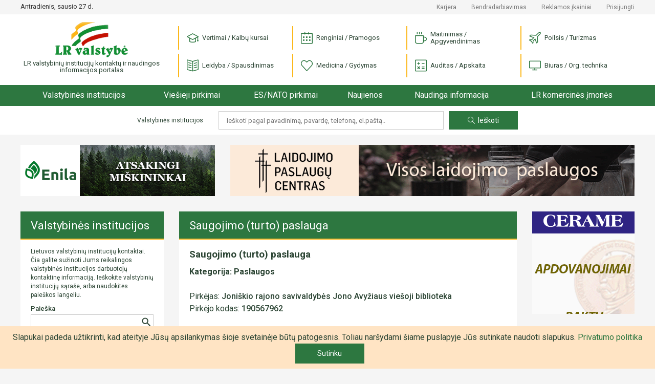

--- FILE ---
content_type: text/html; charset=UTF-8
request_url: https://lrvalstybe.lt/ivyke-viesieji-pirkimai/saugojimoturto-paslauga
body_size: 7178
content:
<!doctype html>
<html lang="lt">
<head>
    <script async src="https://www.googletagmanager.com/gtag/js?id=G-5WXM9N8HB0"></script>
    <script>
    window.dataLayer = window.dataLayer || [];
    function gtag(){dataLayer.push(arguments);}
    gtag('js', new Date());

    gtag('config', 'G-5WXM9N8HB0');
    </script>

    <meta charset="utf-8">
    <meta name="viewport" content="width=device-width, initial-scale=1">
    <!-- CSRF Token -->
    <meta name="csrf-token" content="dh3Rh1rctpxPFBlRL1DFiKWnL1qbNkRGXgDpWCO2">

    <title>
                    Įvykę viešieji pirkimai - Saugojimo
(turto) paslauga |
        
        LR Valstybė
    </title>

    <link href="https://lrvalstybe.lt/css/app.css?v=1.04" rel="stylesheet">
    <link href="https://cdn.jsdelivr.net/npm/select2@4.1.0-rc.0/dist/css/select2.min.css" rel="stylesheet" />

    <script async src="https://pagead2.googlesyndication.com/pagead/js/adsbygoogle.js?client=ca-pub-1577569336476865" crossorigin="anonymous"></script>
    <style>
        .grecaptcha-badge {
            visibility: hidden;
        }
    </style>
<script src="https://www.google.com/recaptcha/api.js?render=6Ldlp8IUAAAAALiTKTc4uR_bKZ-XeHORGkGs2bjR&onload=captchavelCallback" defer></script>
<script>
// Start Recaptcha Script
window.captchavelCallback = function () {
    let site_key = "6Ldlp8IUAAAAALiTKTc4uR_bKZ-XeHORGkGs2bjR";
    if (site_key === '') {
        console.error("You haven't set your Site Key for reCAPTCHA v3. Get it on https://g.co/recaptcha/admin.");
        return;
    }
    Array.from(document.getElementsByTagName('form'))
        .filter((form) => form.dataset.recaptcha === 'true')
        .forEach((form) => {
            let action = form.action.includes('://') ? (new URL(form.action)).pathname : form.action;
            grecaptcha.execute(site_key, {
                action: action
                    .substring(action.indexOf('?'), action.length)
                    .replace(/[^A-z\/_]/gi, '')
            }).then((token) => {
                if (token) {
                    let child = document.createElement('input');
                    child.setAttribute('type', 'hidden');
                    child.setAttribute('name', '_recaptcha');
                    child.setAttribute('value', token);
                    form.appendChild(child);
                }
            });
        });
};
// End Recaptcha Script
</script>
</head>
<body oncontextmenu="return false" oncopy="return false" oncut="return false" >
<div id="app">
    <div class="header">

    <div class="header-top d-none d-lg-block">
        <div class="container">
            <div class="row">
                <div class="col-12 col-md-3 col-xl-3">
                    <div class="header-top__date">Antradienis, sausio 27 d.</div>
                </div>
                <div class="col-12 col-md-9 col-xl-9">
                    <div class="header-top__links">

                        <a href="https://lrvalstybe.lt/apie/karjera">Karjera</a>
                        <a href="https://lrvalstybe.lt/apie/bendradarbiavimas">Bendradarbiavimas</a>
                        <a href="https://lrvalstybe.lt/apie/reklama">Reklamos įkainiai</a>





                                                <a href="https://lrvalstybe.lt/prisijungti">Prisijungti</a>
                                            </div>
                </div>
            </div>
        </div>
    </div>

    <div class="header-bottom">
        <div class="container">
            <div class="row">
                <div class="col-6 col-md-3">
                    <a href="/" class="header-logo">
                        <img src="https://lrvalstybe.lt/img/lrvalstybe.gif" alt="LR valstybinių institucijų kontaktų ir naudingos
                            informacijos portalas">
                        <div class="header-logo__text">LR valstybinių institucijų kontaktų ir naudingos
                            informacijos portalas
                        </div>
                    </a>
                </div>
                <div class="col-6 col-md-9 text-right text-lg-left">
                    <div class="header-categories__trigger"><i class="icon-menu"></i></div>
                    <div class="header-categories">
                        <div class="header-categories__close d-lg-none"></div>
                                                    <div class="header-categories__item">
                                <a href="https://lrvalstybe.lt/paslaugos/vertimai"> <i
                                            class="icon icon--vertimai"></i> Vertimai / Kalbų kursai</a>
                            </div>
                                                    <div class="header-categories__item">
                                <a href="https://lrvalstybe.lt/paslaugos/pramogos"> <i
                                            class="icon icon--pramogos"></i> Renginiai / Pramogos</a>
                            </div>
                                                    <div class="header-categories__item">
                                <a href="https://lrvalstybe.lt/paslaugos/apgyvendinimas"> <i
                                            class="icon icon--apgyvendinimas"></i> Maitinimas / Apgyvendinimas</a>
                            </div>
                                                    <div class="header-categories__item">
                                <a href="https://lrvalstybe.lt/paslaugos/turizmas"> <i
                                            class="icon icon--turizmas"></i> Poilsis / Turizmas</a>
                            </div>
                                                    <div class="header-categories__item">
                                <a href="https://lrvalstybe.lt/paslaugos/leidyba"> <i
                                            class="icon icon--leidyba"></i> Leidyba / Spausdinimas</a>
                            </div>
                                                    <div class="header-categories__item">
                                <a href="https://lrvalstybe.lt/paslaugos/medicina"> <i
                                            class="icon icon--medicina"></i> Medicina / Gydymas</a>
                            </div>
                                                    <div class="header-categories__item">
                                <a href="https://lrvalstybe.lt/paslaugos/apskaita"> <i
                                            class="icon icon--apskaita"></i> Auditas / Apskaita</a>
                            </div>
                                                    <div class="header-categories__item">
                                <a href="https://lrvalstybe.lt/paslaugos/biuras"> <i
                                            class="icon icon--biuras"></i> Biuras / Org. technika</a>
                            </div>
                                                <div class="header-top__links d-lg-none">
                            <div><a href=https://lrvalstybe.lt/apie/kontaktai>Kontaktai</a></div>
                            <div><a href="https://lrvalstybe.lt/apie/karjera">Karjera</a></div>
                            <div><a href=https://lrvalstybe.lt/apie/bendradarbiavimas>Bendradarbiavimas</a></div>
                            <div><a href=https://lrvalstybe.lt/apie/reklama>Reklamos įkainiai</a></div>
                            
                            
                            
                            
                                                        <div><a href="https://lrvalstybe.lt/prisijungti">Prisijungti</a></div>
                                                    </div>
                    </div>
                </div>
            </div>
        </div>
    </div>

    <div class="header-menu__trigger d-lg-none">
        <div class="container">
            <a href="/">Pradžia</a>
            <span></span>
        </div>
    </div>
    <div class="header-menu">
        <div class="container">
            <div class="header-menu__wrap">
                <div class="header-menu__item header-menu__item--home">
                    <a href="/">Pradžia</a>
                </div>
                <div class="header-menu__item">
                    <a href="https://lrvalstybe.lt/valstybines-institucijos" class="">Valstybinės institucijos</a>
                </div>
                <div class="header-menu__item header-menu__item--dropdown">
                    <a href="https://lrvalstybe.lt/viesieji-pirkimai">Viešieji pirkimai</a>
                    <div class="header-menu__submenu">
                        <div class="header-menu__submenu-item">
                            <a href="https://lrvalstybe.lt/ivyke-viesieji-pirkimai">Įvykę viešieji pirkimai</a>
                        </div>
                    </div>
                </div>
                <div class="header-menu__item">
                    <a href="https://lrvalstybe.lt/es-nato-pirkimai">ES/NATO pirkimai</a>
                </div>
                <div class="header-menu__item">
                    <a href="https://lrvalstybe.lt/naujienos">Naujienos</a>
                </div>
                <div class="header-menu__item header-menu__item--dropdown">
                    <a href="/" class="disabled">Naudinga informacija</a>
                    <div class="header-menu__submenu">
                        <div class="header-menu__submenu-item">
                            <a href="https://lrvalstybe.lt/bankrotai">Bankrotai</a>
                        </div>
                        <div class="header-menu__submenu-item">
                            <a href="https://lrvalstybe.lt/varzytines">Varžytinės</a>
                        </div>
                        <div class="header-menu__submenu-item">
                            <a href="https://lrvalstybe.lt/aukcionai">Aukcionai</a>
                        </div>
                        <div class="header-menu__submenu-item">
                            <a href="https://lrvalstybe.lt/darbas-valstybes-tarnyboje">Darbas valstybės tarnyboje</a>
                        </div>
                        <div class="header-menu__submenu-item">
                            <a href="https://lrvalstybe.lt/naujausi-teises-aktai">Naujausi teisės aktai</a>
                        </div>
                        <div class="header-menu__submenu-item">
                            <a href="https://lrvalstybe.lt/istatymai">Įstatymai</a>
                        </div>
                    </div>
                </div>
                <div class="header-menu__item">
                    <a href="https://lrvalstybe.lt/komercines-imones">LR komercinės įmonės</a>
                </div>
            </div>
        </div>
    </div>

    <div class="header-search d-none d-md-block d-lg-block">
        <div class="container">
            <form action="https://lrvalstybe.lt" method="GET" class="text-center">
    <div class="header-search__text">Valstybinės institucijos</div>
    <input type="text" class="header-search__input" value="" name="query" placeholder="Ieškoti pagal pavadinimą, pavardę, telefoną, el.paštą..">
    <button type="submit" class="button-action header-search__submit"><i class="icon-magnifier"></i>Ieškoti</button>
</form>
        </div>
    </div>
</div>

    <main class="wrapper ">
        
        
            <div class="container">
        <div class="row">
            <div class="col-12">
                <div class="bnr d-none d-xl-block">
    <div class="row">
        <div class="col-12 col-xl-4">
            <div class="bnr-item">
                <banner-slider :bnr-collection='[{"layer":5,"priority":0,"banner":"\/storage\/12119\/enila_380x100.gif","url":"https:\/\/www.enila.lt","alt":"Enila, UAB","show_time":13},{"layer":5,"priority":0,"banner":"\/storage\/5199\/hiperionas_380x100.gif","url":"http:\/\/www.hiperionas.lt","alt":"Hiperionas, UAB","show_time":10}]' unique-class-name="bnr-top-narrow-carousel"></banner-slider>
            </div>
        </div>
        <div class="col-12 col-xl-8">
            <div class="bnr-item">
                <banner-slider :bnr-collection='[{"layer":5,"priority":0,"banner":"\/storage\/14692\/lpc_790x100-vln.gif","url":"https:\/\/laidojimocentras.lt","alt":"Laidojimo paslaug\u0173 centras, UAB","show_time":14},{"layer":5,"priority":0,"banner":"\/storage\/12327\/deluxe_790x100-%282%29.gif","url":"https:\/\/deluxebaldai.lt","alt":"Deluxe baldai, UAB","show_time":14}]' unique-class-name="bnr-top-carousel"></banner-slider>
            </div>
        </div>
    </div>

</div>

            </div>
            <div class="col-12 col-md-4 col-lg-4 col-xl-3 column-sidebar">
                <div class="card sidebar">
    <div class="card-header"><a class="card-header__link" href="https://lrvalstybe.lt/valstybines-institucijos">Valstybinės institucijos</a></div>
    <div class="card-content">
                    <div class="sidebar-text">
                Lietuvos valstybinių institucijų kontaktai. Čia galite sužinoti Jums reikalingos valstybinės institucijos darbuotojų kontaktinę informaciją. Ieškokite valstybinių institucijų sąraše, arba naudokitės paieškos langeliu.
            </div>
        
        <div class="sidebar-search">
            <form action="https://lrvalstybe.lt">
            <label for="search">Paieška</label>
        <div class="sidebar-search__field">
            <input name="query" id="search" type="text" class="form-control" value="">
            <button type="submit"></button>
        </div>
    </form>
        </div>

        <div class="sidebar-list">
                            <div class="sidebar-item">
                    <a href="https://lrvalstybe.lt/valstybines-institucijos/lietuvos-respublikos-prezidento-kanceliarija">Lietuvos Respublikos Prezidento kanceliarija</a>
                </div>
                            <div class="sidebar-item">
                    <a href="https://lrvalstybe.lt/valstybines-institucijos/lietuvos-respublikos-seimas">Lietuvos Respublikos Seimas</a>
                </div>
                            <div class="sidebar-item">
                    <a href="https://lrvalstybe.lt/valstybines-institucijos/institucijos-atskaitingos-seimui">Institucijos, atskaitingos Seimui</a>
                </div>
                            <div class="sidebar-item">
                    <a href="https://lrvalstybe.lt/valstybines-institucijos/lietuvos-respublikos-vyriausybe-1">Lietuvos Respublikos Vyriausybė</a>
                </div>
                            <div class="sidebar-item">
                    <a href="https://lrvalstybe.lt/valstybines-institucijos/institucijos-prie-lr-vyriausybes">Institucijos prie LR Vyriausybės</a>
                </div>
                            <div class="sidebar-item">
                    <a href="https://lrvalstybe.lt/valstybines-institucijos/ministerijos-ir-departamentai">Ministerijos ir departamentai</a>
                </div>
                            <div class="sidebar-item">
                    <a href="https://lrvalstybe.lt/apskritys">Apskritys</a>
                </div>
                            <div class="sidebar-item">
                    <a href="https://lrvalstybe.lt/savivaldybes">Savivaldybės</a>
                </div>
                            <div class="sidebar-item">
                    <a href="https://lrvalstybe.lt/valstybines-institucijos/advokatai">Advokatai</a>
                </div>
                            <div class="sidebar-item">
                    <a href="https://lrvalstybe.lt/valstybines-institucijos/antstoliai">Antstoliai</a>
                </div>
                            <div class="sidebar-item">
                    <a href="https://lrvalstybe.lt/valstybines-institucijos/notarai">Notarai</a>
                </div>
                            <div class="sidebar-item">
                    <a href="https://lrvalstybe.lt/valstybines-institucijos/prokuratura">Prokuratūra</a>
                </div>
                            <div class="sidebar-item">
                    <a href="https://lrvalstybe.lt/valstybines-institucijos/teismai">Teismai</a>
                </div>
                            <div class="sidebar-item">
                    <a href="https://lrvalstybe.lt/valstybines-institucijos/lietuvos-ambasados-uzsienyje">Lietuvos ambasados užsienyje</a>
                </div>
                            <div class="sidebar-item">
                    <a href="https://lrvalstybe.lt/valstybines-institucijos/lr-konsulines-atstovybes-uzsienyje">LR konsulinės atstovybės užsienyje</a>
                </div>
                            <div class="sidebar-item">
                    <a href="https://lrvalstybe.lt/valstybines-institucijos/lr-atstovybes-tarptautinese-organizacijose">LR atstovybės tarptautinėse organizacijose</a>
                </div>
                            <div class="sidebar-item">
                    <a href="https://lrvalstybe.lt/valstybines-institucijos/lr-garbes-konsulai">LR garbės konsulai</a>
                </div>
                            <div class="sidebar-item">
                    <a href="https://lrvalstybe.lt/valstybines-institucijos/uzsienio-saliu-ambasados-lietuvoje">Užsienio šalių ambasados Lietuvoje</a>
                </div>
                            <div class="sidebar-item">
                    <a href="https://lrvalstybe.lt/valstybines-institucijos/uzsienio-saliu-konsulatai-lietuvoje-106">Užsienio šalių konsulatai Lietuvoje</a>
                </div>
                            <div class="sidebar-item">
                    <a href="https://lrvalstybe.lt/valstybines-institucijos/tarptautiniu-organizaciju-atstovybes-lietuvai">Tarptautinių organizacijų atstovybės Lietuvai</a>
                </div>
                            <div class="sidebar-item">
                    <a href="https://lrvalstybe.lt/valstybines-institucijos/lietuvos-politines-partijos">Lietuvos politinės partijos</a>
                </div>
                            <div class="sidebar-item">
                    <a href="https://lrvalstybe.lt/valstybines-institucijos/asociacijos">Asociacijos</a>
                </div>
                            <div class="sidebar-item">
                    <a href="https://lrvalstybe.lt/valstybines-institucijos/centrai">Centrai</a>
                </div>
                            <div class="sidebar-item">
                    <a href="https://lrvalstybe.lt/valstybines-institucijos/draugijos">Draugijos</a>
                </div>
                            <div class="sidebar-item">
                    <a href="https://lrvalstybe.lt/valstybines-institucijos/federacijos">Federacijos</a>
                </div>
                            <div class="sidebar-item">
                    <a href="https://lrvalstybe.lt/valstybines-institucijos/fondai">Fondai</a>
                </div>
                            <div class="sidebar-item">
                    <a href="https://lrvalstybe.lt/valstybines-institucijos/klubai">Klubai</a>
                </div>
                            <div class="sidebar-item">
                    <a href="https://lrvalstybe.lt/valstybines-institucijos/profesines-sajungos">Profesinės sąjungos</a>
                </div>
                            <div class="sidebar-item">
                    <a href="https://lrvalstybe.lt/valstybines-institucijos/sajungos">Sąjungos</a>
                </div>
                            <div class="sidebar-item">
                    <a href="https://lrvalstybe.lt/valstybines-institucijos/kitos-organizacijos">Kitos organizacijos</a>
                </div>
                    </div>

        <div class="sidebar-list__trigger text-center d-md-none">
            <div class="button-more">Žiūrėti daugiau</div>
        </div>
    </div>
</div>


                <div class="bnr--sidebar d-none d-xl-block">
                    <div class="bnr">
    <div class="row">
            </div>
</div>

                </div>
            </div>
            <div class="col-12 col-md-8 col-lg-8 col-xl-7 column-content">
                
    <div class="card">
        <h1 class="card-header">Saugojimo
(turto) paslauga</h1>

        <div class="card-content">
            <div class="card-content__editor">
                <h3>Saugojimo
(turto) paslauga</h3>
                <strong>Kategorija: Paslaugos</strong><br>

                <br>
                Pirkėjas: <b>Joniškio
rajono savivaldybės Jono Avyžiaus viešoji biblioteka</b><br>
                Pirkėjo kodas: <b>190567962</b><br>
                <br>
				Tiekėjas: <b>Uždaroji akcinė bendrovė
&quot;EKSKOMISARŲ BIURAS&quot;</b><br>
                Tiekėjo kodas: <b>122755433</b><br>
                <br>
                Pirkinio vertė: <b>&euro;653,40</b><br>
                Sudarymo data: <b>2022-04-27 00:00:00</b><br>
                Galioja iki: <b>2025-05-01 00:00:00</b><br>
                Sutarties tipas: <b>MVP</b><br>
                <br>
                BVPŽ kodas: <b>Saugojimo (turto) paslaugos</b> (66162000-3)<br>
				Paskelbimo data: <b>2022-04-27</b><br>
				Sutarties numeris: <b>5311217</b><br>
                <br>
				
            </div>

            <div class="table-responsive">
                <table class="card-table">
                    <thead>
                    <tr>
                        <th>Dokumento pavadinimas</th>
                        <th class="text-right">Dokumento nuoroda</th>
                    </tr>
                    </thead>

                    <tbody>
					                    <tr>
                        <td>SutartisEB.pdf</td>
                        <td class="text-right">
                            <a href="https://www.eviesiejipirkimai.lt/megintuvelis/download.php?dok_id=2005368857&amp;file_id=2005368860" id="SutartisEB.pdf" class="button-action copy-button">Atsisiųsti</a>
                        </td>
                    </tr>
					                    </tbody>
                </table>
                                    <p class="text-left">
                        <b>Jeigu nepavyko atsisiųsti dokumentų, naudokite kitas naršykles. Atsiprašome už nepatogumus.</b>
                    </p>
                            </div>
        </div>
    </div>
           </div>
            <div class="col-12 col-lg-2 d-none d-xl-block column-banners">
                <div class="bnr">
    <div class="row">
                    <div class="col-6 col-md-12">
                <div class="bnr-item">
                    <banner-slider :bnr-collection='[{"layer":2,"priority":0,"banner":"\/storage\/3858\/cera_200x200.gif","url":"https:\/\/cera.lt\/","alt":"Cerame, UAB","show_time":14}]' unique-class-name="bnr-sidebar-right-0-carousel"></banner-slider>
                </div>
            </div>
                    <div class="col-6 col-md-12">
                <div class="bnr-item">
                    <banner-slider :bnr-collection='[{"layer":2,"priority":0,"banner":"\/storage\/10402\/baltijosmarmuras_200x200.gif","url":"https:\/\/www.baltijosmarmuras.lt","alt":"Baltijos marmuras, UAB","show_time":12}]' unique-class-name="bnr-sidebar-right-1-carousel"></banner-slider>
                </div>
            </div>
                    <div class="col-6 col-md-12">
                <div class="bnr-item">
                    <banner-slider :bnr-collection='[{"layer":2,"priority":0,"banner":"\/storage\/12924\/okseta_200x200.gif","url":"http:\/\/www.okseta.lt","alt":"Okseta, UAB","show_time":20}]' unique-class-name="bnr-sidebar-right-2-carousel"></banner-slider>
                </div>
            </div>
                    <div class="col-6 col-md-12">
                <div class="bnr-item">
                    <banner-slider :bnr-collection='[{"layer":2,"priority":0,"banner":"\/storage\/14632\/dekra_200x200-2025.gif","url":"http:\/\/www.dekra-industrial.lt","alt":"DEKRA INDUSTRIAL, UAB","show_time":14}]' unique-class-name="bnr-sidebar-right-3-carousel"></banner-slider>
                </div>
            </div>
                    <div class="col-6 col-md-12">
                <div class="bnr-item">
                    <banner-slider :bnr-collection='[{"layer":2,"priority":0,"banner":"\/storage\/15015\/monokopa_200x200-2025.gif","url":"http:\/\/www.monokopa.lt","alt":"Monokopa, UAB","show_time":13}]' unique-class-name="bnr-sidebar-right-4-carousel"></banner-slider>
                </div>
            </div>
                    <div class="col-6 col-md-12">
                <div class="bnr-item">
                    <banner-slider :bnr-collection='[{"layer":2,"priority":0,"banner":"\/storage\/14542\/sareme_200x200-2025.gif","url":"http:\/\/www.sareme.com","alt":"SAREME, UAB","show_time":17}]' unique-class-name="bnr-sidebar-right-5-carousel"></banner-slider>
                </div>
            </div>
            </div>
</div>

            </div>
        </div>

        
        <div class="row">
            <div class="col-12 d-none d-xl-block"><div class="bnr">
    <div class="bnr-item">
        <banner-slider :bnr-collection='[]' unique-class-name="bnr-bottom-carousel"></banner-slider>
    </div>
</div>
</div>
        </div>
    </div>
    </main>
    <div class="scroll-top"></div>

    <div class="footer">
    <div class="container">
        <div class="row">
            <div class="col-12 col-md-6 col-lg-4 align-self-center">
                <div class="footer-links">
                    <a href="https://lrvalstybe.lt/apie/kontaktai">Kontaktai</a>
                    <a href="https://lrvalstybe.lt/apie/privatumas">Privatumo politika</a>
                    <a href="https://lrvalstybe.lt/apie/naudojimasis">Portalo naudojimo taisyklės</a>
                    <a href="https://lrvalstybe.lt/apie/atsakomybe">Atsakomybės ribojimas</a>
                </div>
            </div>
            <div class="col-12 col-md-6 col-lg-4 align-self-center">
                <div class="footer-copyright">© 2026 LR Valstybė. Visos teisės saugomos.</div>
            </div>
            <div class="col-12 col-lg-4 align-self-center">
                <div class="footer-solution">
                    Sprendimas:
                    <a href="#" target="_blank" title="Western Investment"></a>
                </div>
            </div>
        </div>
        <div class="text-center">
            <script>
            _hey_lt_w = screen.width;
            _hey_lt_h = screen.height;
            _hey_lt_c = navigator.appName.indexOf("Microsoft") >= 0 ? screen.colorDepth : screen.pixelDepth;
            document.write("<a target='_blank' href='http://www.hey.lt/details.php?id=lrvalstybelt'><img width=88 height=31 border=0 src='//www.hey.lt/count.php?id=lrvalstybelt&width=" + _hey_lt_w + "&height=" + _hey_lt_h + "&color=" + _hey_lt_c + "&referer=" + escape(document.referrer) + "' alt='Hey.lt - Nemokamas lankytojų skaitliukas'><\/a>");
            </script>
            <noscript>
                <a target="_blank" href="http://www.hey.lt/details.php?id=lrvalstybelt">
                    <img width=88 height=31 border=0 src="//www.hey.lt/count.php?id=lrvalstybelt"
                         alt="Hey.lt - Nemokamas lankytojų skaitliukas">
                </a>
            </noscript>
        </div>
    </div>
</div>
</div>

<!-- Scripts -->
<script type="text/javascript" src="/js/app.js?id=82781e5e54f149ca4cf7"></script>
<script src="https://cdn.jsdelivr.net/npm/select2@4.1.0-rc.0/dist/js/select2.min.js"></script>

<div class="js-cookie-consent cookie-consent">

    <span class="cookie-consent__message">
        Slapukai padeda užtikrinti, kad ateityje Jūsų apsilankymas šioje svetainėje būtų patogesnis. Toliau naršydami šiame puslapyje Jūs sutinkate naudoti slapukus.
    </span>

    <a href="https://lrvalstybe.lt/apie/privatumas">Privatumo politika</a>

    <button class="js-cookie-consent-agree cookie-consent__agree">
        Sutinku
    </button>

</div>

    <script>

        window.laravelCookieConsent = (function () {

            const COOKIE_VALUE = 1;
            const COOKIE_DOMAIN = 'lrvalstybe.lt';

            function consentWithCookies() {
                setCookie('laravel_cookie_consent', COOKIE_VALUE, 7300);
                hideCookieDialog();
            }

            function cookieExists(name) {
                return (document.cookie.split('; ').indexOf(name + '=' + COOKIE_VALUE) !== -1);
            }

            function hideCookieDialog() {
                const dialogs = document.getElementsByClassName('js-cookie-consent');

                for (let i = 0; i < dialogs.length; ++i) {
                    dialogs[i].style.display = 'none';
                }
            }

            function setCookie(name, value, expirationInDays) {
                const date = new Date();
                date.setTime(date.getTime() + (expirationInDays * 24 * 60 * 60 * 1000));
                document.cookie = name + '=' + value
                    + ';expires=' + date.toUTCString()
                    + ';domain=' + COOKIE_DOMAIN
                    + ';path=/';
            }

            if (cookieExists('laravel_cookie_consent')) {
                hideCookieDialog();
            }

            const buttons = document.getElementsByClassName('js-cookie-consent-agree');

            for (let i = 0; i < buttons.length; ++i) {
                buttons[i].addEventListener('click', consentWithCookies);
            }

            return {
                consentWithCookies: consentWithCookies,
                hideCookieDialog: hideCookieDialog
            };
        })();
    </script>

<div id="popover-container">
    <div class="popover-window">
        <div class="popover-dialog">
            <div class="popover-body">
                <div class="popover-body-message">Svetainė yra atnaujinama. Galimi smulkūs nesklandumai.</div>
                <div class="clearfix"></div>
            </div>

            <div class="popover-footer">
                <button id="btn-submit" class="btn btn-primary">SUPRATAU!</button>
                <div class="clearfix"></div>
            </div>
        </div>
    </div>
</div>
</body>
</html>


--- FILE ---
content_type: text/html; charset=utf-8
request_url: https://www.google.com/recaptcha/api2/anchor?ar=1&k=6Ldlp8IUAAAAALiTKTc4uR_bKZ-XeHORGkGs2bjR&co=aHR0cHM6Ly9scnZhbHN0eWJlLmx0OjQ0Mw..&hl=en&v=N67nZn4AqZkNcbeMu4prBgzg&size=invisible&anchor-ms=20000&execute-ms=30000&cb=fdc7d1isus45
body_size: 48797
content:
<!DOCTYPE HTML><html dir="ltr" lang="en"><head><meta http-equiv="Content-Type" content="text/html; charset=UTF-8">
<meta http-equiv="X-UA-Compatible" content="IE=edge">
<title>reCAPTCHA</title>
<style type="text/css">
/* cyrillic-ext */
@font-face {
  font-family: 'Roboto';
  font-style: normal;
  font-weight: 400;
  font-stretch: 100%;
  src: url(//fonts.gstatic.com/s/roboto/v48/KFO7CnqEu92Fr1ME7kSn66aGLdTylUAMa3GUBHMdazTgWw.woff2) format('woff2');
  unicode-range: U+0460-052F, U+1C80-1C8A, U+20B4, U+2DE0-2DFF, U+A640-A69F, U+FE2E-FE2F;
}
/* cyrillic */
@font-face {
  font-family: 'Roboto';
  font-style: normal;
  font-weight: 400;
  font-stretch: 100%;
  src: url(//fonts.gstatic.com/s/roboto/v48/KFO7CnqEu92Fr1ME7kSn66aGLdTylUAMa3iUBHMdazTgWw.woff2) format('woff2');
  unicode-range: U+0301, U+0400-045F, U+0490-0491, U+04B0-04B1, U+2116;
}
/* greek-ext */
@font-face {
  font-family: 'Roboto';
  font-style: normal;
  font-weight: 400;
  font-stretch: 100%;
  src: url(//fonts.gstatic.com/s/roboto/v48/KFO7CnqEu92Fr1ME7kSn66aGLdTylUAMa3CUBHMdazTgWw.woff2) format('woff2');
  unicode-range: U+1F00-1FFF;
}
/* greek */
@font-face {
  font-family: 'Roboto';
  font-style: normal;
  font-weight: 400;
  font-stretch: 100%;
  src: url(//fonts.gstatic.com/s/roboto/v48/KFO7CnqEu92Fr1ME7kSn66aGLdTylUAMa3-UBHMdazTgWw.woff2) format('woff2');
  unicode-range: U+0370-0377, U+037A-037F, U+0384-038A, U+038C, U+038E-03A1, U+03A3-03FF;
}
/* math */
@font-face {
  font-family: 'Roboto';
  font-style: normal;
  font-weight: 400;
  font-stretch: 100%;
  src: url(//fonts.gstatic.com/s/roboto/v48/KFO7CnqEu92Fr1ME7kSn66aGLdTylUAMawCUBHMdazTgWw.woff2) format('woff2');
  unicode-range: U+0302-0303, U+0305, U+0307-0308, U+0310, U+0312, U+0315, U+031A, U+0326-0327, U+032C, U+032F-0330, U+0332-0333, U+0338, U+033A, U+0346, U+034D, U+0391-03A1, U+03A3-03A9, U+03B1-03C9, U+03D1, U+03D5-03D6, U+03F0-03F1, U+03F4-03F5, U+2016-2017, U+2034-2038, U+203C, U+2040, U+2043, U+2047, U+2050, U+2057, U+205F, U+2070-2071, U+2074-208E, U+2090-209C, U+20D0-20DC, U+20E1, U+20E5-20EF, U+2100-2112, U+2114-2115, U+2117-2121, U+2123-214F, U+2190, U+2192, U+2194-21AE, U+21B0-21E5, U+21F1-21F2, U+21F4-2211, U+2213-2214, U+2216-22FF, U+2308-230B, U+2310, U+2319, U+231C-2321, U+2336-237A, U+237C, U+2395, U+239B-23B7, U+23D0, U+23DC-23E1, U+2474-2475, U+25AF, U+25B3, U+25B7, U+25BD, U+25C1, U+25CA, U+25CC, U+25FB, U+266D-266F, U+27C0-27FF, U+2900-2AFF, U+2B0E-2B11, U+2B30-2B4C, U+2BFE, U+3030, U+FF5B, U+FF5D, U+1D400-1D7FF, U+1EE00-1EEFF;
}
/* symbols */
@font-face {
  font-family: 'Roboto';
  font-style: normal;
  font-weight: 400;
  font-stretch: 100%;
  src: url(//fonts.gstatic.com/s/roboto/v48/KFO7CnqEu92Fr1ME7kSn66aGLdTylUAMaxKUBHMdazTgWw.woff2) format('woff2');
  unicode-range: U+0001-000C, U+000E-001F, U+007F-009F, U+20DD-20E0, U+20E2-20E4, U+2150-218F, U+2190, U+2192, U+2194-2199, U+21AF, U+21E6-21F0, U+21F3, U+2218-2219, U+2299, U+22C4-22C6, U+2300-243F, U+2440-244A, U+2460-24FF, U+25A0-27BF, U+2800-28FF, U+2921-2922, U+2981, U+29BF, U+29EB, U+2B00-2BFF, U+4DC0-4DFF, U+FFF9-FFFB, U+10140-1018E, U+10190-1019C, U+101A0, U+101D0-101FD, U+102E0-102FB, U+10E60-10E7E, U+1D2C0-1D2D3, U+1D2E0-1D37F, U+1F000-1F0FF, U+1F100-1F1AD, U+1F1E6-1F1FF, U+1F30D-1F30F, U+1F315, U+1F31C, U+1F31E, U+1F320-1F32C, U+1F336, U+1F378, U+1F37D, U+1F382, U+1F393-1F39F, U+1F3A7-1F3A8, U+1F3AC-1F3AF, U+1F3C2, U+1F3C4-1F3C6, U+1F3CA-1F3CE, U+1F3D4-1F3E0, U+1F3ED, U+1F3F1-1F3F3, U+1F3F5-1F3F7, U+1F408, U+1F415, U+1F41F, U+1F426, U+1F43F, U+1F441-1F442, U+1F444, U+1F446-1F449, U+1F44C-1F44E, U+1F453, U+1F46A, U+1F47D, U+1F4A3, U+1F4B0, U+1F4B3, U+1F4B9, U+1F4BB, U+1F4BF, U+1F4C8-1F4CB, U+1F4D6, U+1F4DA, U+1F4DF, U+1F4E3-1F4E6, U+1F4EA-1F4ED, U+1F4F7, U+1F4F9-1F4FB, U+1F4FD-1F4FE, U+1F503, U+1F507-1F50B, U+1F50D, U+1F512-1F513, U+1F53E-1F54A, U+1F54F-1F5FA, U+1F610, U+1F650-1F67F, U+1F687, U+1F68D, U+1F691, U+1F694, U+1F698, U+1F6AD, U+1F6B2, U+1F6B9-1F6BA, U+1F6BC, U+1F6C6-1F6CF, U+1F6D3-1F6D7, U+1F6E0-1F6EA, U+1F6F0-1F6F3, U+1F6F7-1F6FC, U+1F700-1F7FF, U+1F800-1F80B, U+1F810-1F847, U+1F850-1F859, U+1F860-1F887, U+1F890-1F8AD, U+1F8B0-1F8BB, U+1F8C0-1F8C1, U+1F900-1F90B, U+1F93B, U+1F946, U+1F984, U+1F996, U+1F9E9, U+1FA00-1FA6F, U+1FA70-1FA7C, U+1FA80-1FA89, U+1FA8F-1FAC6, U+1FACE-1FADC, U+1FADF-1FAE9, U+1FAF0-1FAF8, U+1FB00-1FBFF;
}
/* vietnamese */
@font-face {
  font-family: 'Roboto';
  font-style: normal;
  font-weight: 400;
  font-stretch: 100%;
  src: url(//fonts.gstatic.com/s/roboto/v48/KFO7CnqEu92Fr1ME7kSn66aGLdTylUAMa3OUBHMdazTgWw.woff2) format('woff2');
  unicode-range: U+0102-0103, U+0110-0111, U+0128-0129, U+0168-0169, U+01A0-01A1, U+01AF-01B0, U+0300-0301, U+0303-0304, U+0308-0309, U+0323, U+0329, U+1EA0-1EF9, U+20AB;
}
/* latin-ext */
@font-face {
  font-family: 'Roboto';
  font-style: normal;
  font-weight: 400;
  font-stretch: 100%;
  src: url(//fonts.gstatic.com/s/roboto/v48/KFO7CnqEu92Fr1ME7kSn66aGLdTylUAMa3KUBHMdazTgWw.woff2) format('woff2');
  unicode-range: U+0100-02BA, U+02BD-02C5, U+02C7-02CC, U+02CE-02D7, U+02DD-02FF, U+0304, U+0308, U+0329, U+1D00-1DBF, U+1E00-1E9F, U+1EF2-1EFF, U+2020, U+20A0-20AB, U+20AD-20C0, U+2113, U+2C60-2C7F, U+A720-A7FF;
}
/* latin */
@font-face {
  font-family: 'Roboto';
  font-style: normal;
  font-weight: 400;
  font-stretch: 100%;
  src: url(//fonts.gstatic.com/s/roboto/v48/KFO7CnqEu92Fr1ME7kSn66aGLdTylUAMa3yUBHMdazQ.woff2) format('woff2');
  unicode-range: U+0000-00FF, U+0131, U+0152-0153, U+02BB-02BC, U+02C6, U+02DA, U+02DC, U+0304, U+0308, U+0329, U+2000-206F, U+20AC, U+2122, U+2191, U+2193, U+2212, U+2215, U+FEFF, U+FFFD;
}
/* cyrillic-ext */
@font-face {
  font-family: 'Roboto';
  font-style: normal;
  font-weight: 500;
  font-stretch: 100%;
  src: url(//fonts.gstatic.com/s/roboto/v48/KFO7CnqEu92Fr1ME7kSn66aGLdTylUAMa3GUBHMdazTgWw.woff2) format('woff2');
  unicode-range: U+0460-052F, U+1C80-1C8A, U+20B4, U+2DE0-2DFF, U+A640-A69F, U+FE2E-FE2F;
}
/* cyrillic */
@font-face {
  font-family: 'Roboto';
  font-style: normal;
  font-weight: 500;
  font-stretch: 100%;
  src: url(//fonts.gstatic.com/s/roboto/v48/KFO7CnqEu92Fr1ME7kSn66aGLdTylUAMa3iUBHMdazTgWw.woff2) format('woff2');
  unicode-range: U+0301, U+0400-045F, U+0490-0491, U+04B0-04B1, U+2116;
}
/* greek-ext */
@font-face {
  font-family: 'Roboto';
  font-style: normal;
  font-weight: 500;
  font-stretch: 100%;
  src: url(//fonts.gstatic.com/s/roboto/v48/KFO7CnqEu92Fr1ME7kSn66aGLdTylUAMa3CUBHMdazTgWw.woff2) format('woff2');
  unicode-range: U+1F00-1FFF;
}
/* greek */
@font-face {
  font-family: 'Roboto';
  font-style: normal;
  font-weight: 500;
  font-stretch: 100%;
  src: url(//fonts.gstatic.com/s/roboto/v48/KFO7CnqEu92Fr1ME7kSn66aGLdTylUAMa3-UBHMdazTgWw.woff2) format('woff2');
  unicode-range: U+0370-0377, U+037A-037F, U+0384-038A, U+038C, U+038E-03A1, U+03A3-03FF;
}
/* math */
@font-face {
  font-family: 'Roboto';
  font-style: normal;
  font-weight: 500;
  font-stretch: 100%;
  src: url(//fonts.gstatic.com/s/roboto/v48/KFO7CnqEu92Fr1ME7kSn66aGLdTylUAMawCUBHMdazTgWw.woff2) format('woff2');
  unicode-range: U+0302-0303, U+0305, U+0307-0308, U+0310, U+0312, U+0315, U+031A, U+0326-0327, U+032C, U+032F-0330, U+0332-0333, U+0338, U+033A, U+0346, U+034D, U+0391-03A1, U+03A3-03A9, U+03B1-03C9, U+03D1, U+03D5-03D6, U+03F0-03F1, U+03F4-03F5, U+2016-2017, U+2034-2038, U+203C, U+2040, U+2043, U+2047, U+2050, U+2057, U+205F, U+2070-2071, U+2074-208E, U+2090-209C, U+20D0-20DC, U+20E1, U+20E5-20EF, U+2100-2112, U+2114-2115, U+2117-2121, U+2123-214F, U+2190, U+2192, U+2194-21AE, U+21B0-21E5, U+21F1-21F2, U+21F4-2211, U+2213-2214, U+2216-22FF, U+2308-230B, U+2310, U+2319, U+231C-2321, U+2336-237A, U+237C, U+2395, U+239B-23B7, U+23D0, U+23DC-23E1, U+2474-2475, U+25AF, U+25B3, U+25B7, U+25BD, U+25C1, U+25CA, U+25CC, U+25FB, U+266D-266F, U+27C0-27FF, U+2900-2AFF, U+2B0E-2B11, U+2B30-2B4C, U+2BFE, U+3030, U+FF5B, U+FF5D, U+1D400-1D7FF, U+1EE00-1EEFF;
}
/* symbols */
@font-face {
  font-family: 'Roboto';
  font-style: normal;
  font-weight: 500;
  font-stretch: 100%;
  src: url(//fonts.gstatic.com/s/roboto/v48/KFO7CnqEu92Fr1ME7kSn66aGLdTylUAMaxKUBHMdazTgWw.woff2) format('woff2');
  unicode-range: U+0001-000C, U+000E-001F, U+007F-009F, U+20DD-20E0, U+20E2-20E4, U+2150-218F, U+2190, U+2192, U+2194-2199, U+21AF, U+21E6-21F0, U+21F3, U+2218-2219, U+2299, U+22C4-22C6, U+2300-243F, U+2440-244A, U+2460-24FF, U+25A0-27BF, U+2800-28FF, U+2921-2922, U+2981, U+29BF, U+29EB, U+2B00-2BFF, U+4DC0-4DFF, U+FFF9-FFFB, U+10140-1018E, U+10190-1019C, U+101A0, U+101D0-101FD, U+102E0-102FB, U+10E60-10E7E, U+1D2C0-1D2D3, U+1D2E0-1D37F, U+1F000-1F0FF, U+1F100-1F1AD, U+1F1E6-1F1FF, U+1F30D-1F30F, U+1F315, U+1F31C, U+1F31E, U+1F320-1F32C, U+1F336, U+1F378, U+1F37D, U+1F382, U+1F393-1F39F, U+1F3A7-1F3A8, U+1F3AC-1F3AF, U+1F3C2, U+1F3C4-1F3C6, U+1F3CA-1F3CE, U+1F3D4-1F3E0, U+1F3ED, U+1F3F1-1F3F3, U+1F3F5-1F3F7, U+1F408, U+1F415, U+1F41F, U+1F426, U+1F43F, U+1F441-1F442, U+1F444, U+1F446-1F449, U+1F44C-1F44E, U+1F453, U+1F46A, U+1F47D, U+1F4A3, U+1F4B0, U+1F4B3, U+1F4B9, U+1F4BB, U+1F4BF, U+1F4C8-1F4CB, U+1F4D6, U+1F4DA, U+1F4DF, U+1F4E3-1F4E6, U+1F4EA-1F4ED, U+1F4F7, U+1F4F9-1F4FB, U+1F4FD-1F4FE, U+1F503, U+1F507-1F50B, U+1F50D, U+1F512-1F513, U+1F53E-1F54A, U+1F54F-1F5FA, U+1F610, U+1F650-1F67F, U+1F687, U+1F68D, U+1F691, U+1F694, U+1F698, U+1F6AD, U+1F6B2, U+1F6B9-1F6BA, U+1F6BC, U+1F6C6-1F6CF, U+1F6D3-1F6D7, U+1F6E0-1F6EA, U+1F6F0-1F6F3, U+1F6F7-1F6FC, U+1F700-1F7FF, U+1F800-1F80B, U+1F810-1F847, U+1F850-1F859, U+1F860-1F887, U+1F890-1F8AD, U+1F8B0-1F8BB, U+1F8C0-1F8C1, U+1F900-1F90B, U+1F93B, U+1F946, U+1F984, U+1F996, U+1F9E9, U+1FA00-1FA6F, U+1FA70-1FA7C, U+1FA80-1FA89, U+1FA8F-1FAC6, U+1FACE-1FADC, U+1FADF-1FAE9, U+1FAF0-1FAF8, U+1FB00-1FBFF;
}
/* vietnamese */
@font-face {
  font-family: 'Roboto';
  font-style: normal;
  font-weight: 500;
  font-stretch: 100%;
  src: url(//fonts.gstatic.com/s/roboto/v48/KFO7CnqEu92Fr1ME7kSn66aGLdTylUAMa3OUBHMdazTgWw.woff2) format('woff2');
  unicode-range: U+0102-0103, U+0110-0111, U+0128-0129, U+0168-0169, U+01A0-01A1, U+01AF-01B0, U+0300-0301, U+0303-0304, U+0308-0309, U+0323, U+0329, U+1EA0-1EF9, U+20AB;
}
/* latin-ext */
@font-face {
  font-family: 'Roboto';
  font-style: normal;
  font-weight: 500;
  font-stretch: 100%;
  src: url(//fonts.gstatic.com/s/roboto/v48/KFO7CnqEu92Fr1ME7kSn66aGLdTylUAMa3KUBHMdazTgWw.woff2) format('woff2');
  unicode-range: U+0100-02BA, U+02BD-02C5, U+02C7-02CC, U+02CE-02D7, U+02DD-02FF, U+0304, U+0308, U+0329, U+1D00-1DBF, U+1E00-1E9F, U+1EF2-1EFF, U+2020, U+20A0-20AB, U+20AD-20C0, U+2113, U+2C60-2C7F, U+A720-A7FF;
}
/* latin */
@font-face {
  font-family: 'Roboto';
  font-style: normal;
  font-weight: 500;
  font-stretch: 100%;
  src: url(//fonts.gstatic.com/s/roboto/v48/KFO7CnqEu92Fr1ME7kSn66aGLdTylUAMa3yUBHMdazQ.woff2) format('woff2');
  unicode-range: U+0000-00FF, U+0131, U+0152-0153, U+02BB-02BC, U+02C6, U+02DA, U+02DC, U+0304, U+0308, U+0329, U+2000-206F, U+20AC, U+2122, U+2191, U+2193, U+2212, U+2215, U+FEFF, U+FFFD;
}
/* cyrillic-ext */
@font-face {
  font-family: 'Roboto';
  font-style: normal;
  font-weight: 900;
  font-stretch: 100%;
  src: url(//fonts.gstatic.com/s/roboto/v48/KFO7CnqEu92Fr1ME7kSn66aGLdTylUAMa3GUBHMdazTgWw.woff2) format('woff2');
  unicode-range: U+0460-052F, U+1C80-1C8A, U+20B4, U+2DE0-2DFF, U+A640-A69F, U+FE2E-FE2F;
}
/* cyrillic */
@font-face {
  font-family: 'Roboto';
  font-style: normal;
  font-weight: 900;
  font-stretch: 100%;
  src: url(//fonts.gstatic.com/s/roboto/v48/KFO7CnqEu92Fr1ME7kSn66aGLdTylUAMa3iUBHMdazTgWw.woff2) format('woff2');
  unicode-range: U+0301, U+0400-045F, U+0490-0491, U+04B0-04B1, U+2116;
}
/* greek-ext */
@font-face {
  font-family: 'Roboto';
  font-style: normal;
  font-weight: 900;
  font-stretch: 100%;
  src: url(//fonts.gstatic.com/s/roboto/v48/KFO7CnqEu92Fr1ME7kSn66aGLdTylUAMa3CUBHMdazTgWw.woff2) format('woff2');
  unicode-range: U+1F00-1FFF;
}
/* greek */
@font-face {
  font-family: 'Roboto';
  font-style: normal;
  font-weight: 900;
  font-stretch: 100%;
  src: url(//fonts.gstatic.com/s/roboto/v48/KFO7CnqEu92Fr1ME7kSn66aGLdTylUAMa3-UBHMdazTgWw.woff2) format('woff2');
  unicode-range: U+0370-0377, U+037A-037F, U+0384-038A, U+038C, U+038E-03A1, U+03A3-03FF;
}
/* math */
@font-face {
  font-family: 'Roboto';
  font-style: normal;
  font-weight: 900;
  font-stretch: 100%;
  src: url(//fonts.gstatic.com/s/roboto/v48/KFO7CnqEu92Fr1ME7kSn66aGLdTylUAMawCUBHMdazTgWw.woff2) format('woff2');
  unicode-range: U+0302-0303, U+0305, U+0307-0308, U+0310, U+0312, U+0315, U+031A, U+0326-0327, U+032C, U+032F-0330, U+0332-0333, U+0338, U+033A, U+0346, U+034D, U+0391-03A1, U+03A3-03A9, U+03B1-03C9, U+03D1, U+03D5-03D6, U+03F0-03F1, U+03F4-03F5, U+2016-2017, U+2034-2038, U+203C, U+2040, U+2043, U+2047, U+2050, U+2057, U+205F, U+2070-2071, U+2074-208E, U+2090-209C, U+20D0-20DC, U+20E1, U+20E5-20EF, U+2100-2112, U+2114-2115, U+2117-2121, U+2123-214F, U+2190, U+2192, U+2194-21AE, U+21B0-21E5, U+21F1-21F2, U+21F4-2211, U+2213-2214, U+2216-22FF, U+2308-230B, U+2310, U+2319, U+231C-2321, U+2336-237A, U+237C, U+2395, U+239B-23B7, U+23D0, U+23DC-23E1, U+2474-2475, U+25AF, U+25B3, U+25B7, U+25BD, U+25C1, U+25CA, U+25CC, U+25FB, U+266D-266F, U+27C0-27FF, U+2900-2AFF, U+2B0E-2B11, U+2B30-2B4C, U+2BFE, U+3030, U+FF5B, U+FF5D, U+1D400-1D7FF, U+1EE00-1EEFF;
}
/* symbols */
@font-face {
  font-family: 'Roboto';
  font-style: normal;
  font-weight: 900;
  font-stretch: 100%;
  src: url(//fonts.gstatic.com/s/roboto/v48/KFO7CnqEu92Fr1ME7kSn66aGLdTylUAMaxKUBHMdazTgWw.woff2) format('woff2');
  unicode-range: U+0001-000C, U+000E-001F, U+007F-009F, U+20DD-20E0, U+20E2-20E4, U+2150-218F, U+2190, U+2192, U+2194-2199, U+21AF, U+21E6-21F0, U+21F3, U+2218-2219, U+2299, U+22C4-22C6, U+2300-243F, U+2440-244A, U+2460-24FF, U+25A0-27BF, U+2800-28FF, U+2921-2922, U+2981, U+29BF, U+29EB, U+2B00-2BFF, U+4DC0-4DFF, U+FFF9-FFFB, U+10140-1018E, U+10190-1019C, U+101A0, U+101D0-101FD, U+102E0-102FB, U+10E60-10E7E, U+1D2C0-1D2D3, U+1D2E0-1D37F, U+1F000-1F0FF, U+1F100-1F1AD, U+1F1E6-1F1FF, U+1F30D-1F30F, U+1F315, U+1F31C, U+1F31E, U+1F320-1F32C, U+1F336, U+1F378, U+1F37D, U+1F382, U+1F393-1F39F, U+1F3A7-1F3A8, U+1F3AC-1F3AF, U+1F3C2, U+1F3C4-1F3C6, U+1F3CA-1F3CE, U+1F3D4-1F3E0, U+1F3ED, U+1F3F1-1F3F3, U+1F3F5-1F3F7, U+1F408, U+1F415, U+1F41F, U+1F426, U+1F43F, U+1F441-1F442, U+1F444, U+1F446-1F449, U+1F44C-1F44E, U+1F453, U+1F46A, U+1F47D, U+1F4A3, U+1F4B0, U+1F4B3, U+1F4B9, U+1F4BB, U+1F4BF, U+1F4C8-1F4CB, U+1F4D6, U+1F4DA, U+1F4DF, U+1F4E3-1F4E6, U+1F4EA-1F4ED, U+1F4F7, U+1F4F9-1F4FB, U+1F4FD-1F4FE, U+1F503, U+1F507-1F50B, U+1F50D, U+1F512-1F513, U+1F53E-1F54A, U+1F54F-1F5FA, U+1F610, U+1F650-1F67F, U+1F687, U+1F68D, U+1F691, U+1F694, U+1F698, U+1F6AD, U+1F6B2, U+1F6B9-1F6BA, U+1F6BC, U+1F6C6-1F6CF, U+1F6D3-1F6D7, U+1F6E0-1F6EA, U+1F6F0-1F6F3, U+1F6F7-1F6FC, U+1F700-1F7FF, U+1F800-1F80B, U+1F810-1F847, U+1F850-1F859, U+1F860-1F887, U+1F890-1F8AD, U+1F8B0-1F8BB, U+1F8C0-1F8C1, U+1F900-1F90B, U+1F93B, U+1F946, U+1F984, U+1F996, U+1F9E9, U+1FA00-1FA6F, U+1FA70-1FA7C, U+1FA80-1FA89, U+1FA8F-1FAC6, U+1FACE-1FADC, U+1FADF-1FAE9, U+1FAF0-1FAF8, U+1FB00-1FBFF;
}
/* vietnamese */
@font-face {
  font-family: 'Roboto';
  font-style: normal;
  font-weight: 900;
  font-stretch: 100%;
  src: url(//fonts.gstatic.com/s/roboto/v48/KFO7CnqEu92Fr1ME7kSn66aGLdTylUAMa3OUBHMdazTgWw.woff2) format('woff2');
  unicode-range: U+0102-0103, U+0110-0111, U+0128-0129, U+0168-0169, U+01A0-01A1, U+01AF-01B0, U+0300-0301, U+0303-0304, U+0308-0309, U+0323, U+0329, U+1EA0-1EF9, U+20AB;
}
/* latin-ext */
@font-face {
  font-family: 'Roboto';
  font-style: normal;
  font-weight: 900;
  font-stretch: 100%;
  src: url(//fonts.gstatic.com/s/roboto/v48/KFO7CnqEu92Fr1ME7kSn66aGLdTylUAMa3KUBHMdazTgWw.woff2) format('woff2');
  unicode-range: U+0100-02BA, U+02BD-02C5, U+02C7-02CC, U+02CE-02D7, U+02DD-02FF, U+0304, U+0308, U+0329, U+1D00-1DBF, U+1E00-1E9F, U+1EF2-1EFF, U+2020, U+20A0-20AB, U+20AD-20C0, U+2113, U+2C60-2C7F, U+A720-A7FF;
}
/* latin */
@font-face {
  font-family: 'Roboto';
  font-style: normal;
  font-weight: 900;
  font-stretch: 100%;
  src: url(//fonts.gstatic.com/s/roboto/v48/KFO7CnqEu92Fr1ME7kSn66aGLdTylUAMa3yUBHMdazQ.woff2) format('woff2');
  unicode-range: U+0000-00FF, U+0131, U+0152-0153, U+02BB-02BC, U+02C6, U+02DA, U+02DC, U+0304, U+0308, U+0329, U+2000-206F, U+20AC, U+2122, U+2191, U+2193, U+2212, U+2215, U+FEFF, U+FFFD;
}

</style>
<link rel="stylesheet" type="text/css" href="https://www.gstatic.com/recaptcha/releases/N67nZn4AqZkNcbeMu4prBgzg/styles__ltr.css">
<script nonce="hwHkAeS3ApbGbTI6SHwy5w" type="text/javascript">window['__recaptcha_api'] = 'https://www.google.com/recaptcha/api2/';</script>
<script type="text/javascript" src="https://www.gstatic.com/recaptcha/releases/N67nZn4AqZkNcbeMu4prBgzg/recaptcha__en.js" nonce="hwHkAeS3ApbGbTI6SHwy5w">
      
    </script></head>
<body><div id="rc-anchor-alert" class="rc-anchor-alert"></div>
<input type="hidden" id="recaptcha-token" value="[base64]">
<script type="text/javascript" nonce="hwHkAeS3ApbGbTI6SHwy5w">
      recaptcha.anchor.Main.init("[\x22ainput\x22,[\x22bgdata\x22,\x22\x22,\[base64]/[base64]/[base64]/[base64]/[base64]/UltsKytdPUU6KEU8MjA0OD9SW2wrK109RT4+NnwxOTI6KChFJjY0NTEyKT09NTUyOTYmJk0rMTxjLmxlbmd0aCYmKGMuY2hhckNvZGVBdChNKzEpJjY0NTEyKT09NTYzMjA/[base64]/[base64]/[base64]/[base64]/[base64]/[base64]/[base64]\x22,\[base64]\\u003d\\u003d\x22,\x22w5jCjsKVwp7DqMOGwqTDvsKPwpUVw4RBVcKJw7HCqh0VVn42w5EwU8KiwoDCgsK6w6RvwrPCjMOkccOAwq/CvcOAR1vDrsKYwqsDw7oow4ZiQG4YwpR9I38bDMKhZUzDhEQvJFQVw5jDosO7bcOrUsOGw70Iw7RMw7LCt8KxwpnCqcKAESTDrFrDvBFSdzDCgsO5wrsxWC1aw63ChEdRwpPCp8KxIMOrwqgLwoNNwpZOwptawqHDgkfCtlPDkR/DhwTCrxtXBcOdB8KBSlvDoB/DgBgsAcK+wrXCksKvw5YLZMOFL8ORwrXCjMKeNkXDv8OtwqQ7wqhWw4DCvMOVV1LCh8KuI8Oow4LCpMKDwroEwoI8GSXDo8KKZVjCoz3CsUYFfFh8cMOew7XCpHRjKFvDmcKcEcOaG8OfCDYXcVo9LB/CkGTDtMKkw4zCjcK1wqV7w7XDohvCuQ/CtyXCs8OCw6fCgsOiwrEUwpc+Kxt7cFprw5rDmU/DgSzCkyrCg8KNIi5BZkpnwr0BwrVacMKow4ZwQ2rCkcKxw7jCrMKCYcOrU8Kaw6HCqsKqwoXDgw3Ck8OPw57DrsKwG2Y8woDCtsO9wpDDnDRow7jDp8KFw5DCqAkQw60tMsK3XwbCssKnw5EtRcO7LX/DiG90L1JpaMKCw5pcIwDDiXbCkyt+IF1fSyrDiMOdwqjCoX/Csx0yZTJvwrwsLlgtwqPCuMKfwrlIw4d/w6rDmsKCwrs4w4slwrDDkxvClgTCnsKIwqPDjiHCnmjDpMOFwpMJwqtZwpFSNsOUwp3DnwUUVcKJw7QAfcOEAsO1YsKoWBF/FcKTFMONWEM6Rn1Zw5xkw43Dtmg3TcK1G0wvwoZuNmbCtQfDpsOHwowywrDCl8Kswp/Ds3TDtlo1wqUDf8O9w79lw6fDlMOLPcKVw7XChzwaw780JMKSw6ErdmAdw6PDjsKZDMO4w5oETgHCmcO6ZsK/w6zCvMOrw4ZFFsOHwqXChMK8e8KZTBzDqsOOwpPCujLDsT7CrMKuwpnCgsOtV8OiwqnCmcOfV3vCqGnDgQHDmcO6wr5AwoHDnwwYw4xfwpZCD8KMwpnCuhPDt8K3PcKYOhtYDMKeFgvCgsOALSt3J8KSPsKnw4NKwrvCjxptJsOHwqc/[base64]/DvnHDowXDogx0bl5oH8OOKk9SwqbCsWtvBMO8w5tKd27Di1Nkw6QwwrdMAyrDkQ8aw4bCl8KWwrlPPcKmw60vQhvDoSRhE1wNwoLDssKTRFEZw77Dk8OrwrjCi8O2L8K7wrvDocO2w7hVw5fCscOMw6oPwobCm8OBw5jChDYawr/CgjzDrMK2Hn7CqirDjxrCpT5FNMO3YFbDnThww61Dw61bwq/DjEodwphuwrrClcOTw4tawpzCscKBJgFGEcKAT8OpM8KiwqLCu3XClybCoxFKwqrCv03DpFM/[base64]/DncOywpMiE3fDrwYUwowRPMOFRk9TQsKzwoh0TcOdwq7DlMO2HWbCvsK/w73CsDDDm8K6w7zDvcKOwq8fwphbQGlkw6LCgAttT8KSw4jCv8KKasK4w7/[base64]/DnMO8AsOXw5nCvcOXwppgwoPDjMKnw7DDjcO2Ey44wotsw6ouFx4Gw4BzIsKXHsO1wp9iwrtvwp/CkMOXwo0MJMKowr/CmMOREWTDscKLYhpiw74cBG/Ck8OQC8OfworDncKDw7vCrAACw5/[base64]/DglI9ccK1MlXDlMOzwqEzw7HDuWfDqAxiw7V+WBLDpsKlL8O8w5/DigtVHCt7TsK1eMKoDCzCs8OdQ8KEw4pEQMOdwpFXV8KUwo4WeWzDrcOiw7XCosOhw6ETXAZKw5jDq1EzTnLCkgsfwr1/wpDDo1x6woAyPSBGw58YwqnDmsKzw43DvHNuwox8SsKIwqAmMMKUwpLCncKrX8Kaw7YIVnlNwrPDoMODRkjDo8KNw4FVw6HDm1EQwrNlXMKgworClcKVI8KUNDLCnxdLD1DCqsKDL3jDm2TDi8KmwqzDscO/wqEiSBTCnjDCrV8DwpFtQcKBVMKpBUbDqcKdwoIdw7c4TknCi2nCqMK+PTtDMyl+InPCisKhwo96w4/CgMOJw582IyNwKBwLIMOIK8OFwp5xZ8OVwromwqRMwrrDtFvDo0nCv8Okfj4Hw4fDt3Rew7jChsOAw4oIw753LsKCwpouBsKWw6ogw77Dq8OiG8Kjw5fDgMKVQsK3X8O4XcOlLXTCrAbDpWdUw6/CiW5rLCXDvsO4AsOCwpZuwqADK8K8wp/DtsOlOgPDv3RiwrfComrDr0Mlw7dSw5rCnwx9dSNlw7rDgUASwq/DlsKcwoEXwp9fwpPClsK+bXEkLS/DhFd4RsOYYsOWd1bCtMOZZ09kw7/DoMOfw6nCsFLDt8KkHnI8wowIwp3ChA7DkMOCw53CrMKXw6XDvcK4wpNBNsKnPGM5wro2UHp0w5c5wrHCrsOlw6N1LMKAUcOGJMKyEUvCllXDvkAow6LChcKweS8RAX3ChypjfW/Cm8ObY3HDu3rDqFnDpikFw6pPLynCicOHGsKbw7rClsO2w6vCiUcJEsKEfznDocKDw73CsAXCpAjDlcOlS8OPFsKLw4RIw7zClD1GRSthw6I4wrBMJDR2JgUkwpEMw7kPw5XDlwMWHHbCrMKBw557w5Q0w4nClsK+wp3DhcOMQsOWaidUw7pCwocSw78uw7cCwp/Cmx7ClE7Cn8O6wrE6a3Ynw7rDksKcNMK4aGc/wqBDBgMQaMKcSjEmbcORDsOiwp/Dl8KsUETCqMKmXy9zS156w4nCnnLDpQPDuVF+NsOzUznCmR1UU8KnS8KUPcOmwrzChsKzJ1ENw4rCgcOEw5stZwlPcnXCkBpJw7XCgcKdd3/Clz9jLhbDpX7Dq8KvFQxqG3zDtmYvwq8Mw53ClMOLwpzDuGHCvMKlAMO/wqbCnhs4wqjDtV/Dj2USSnrDlA5Uwo0WKMO5w7kmw7l/[base64]/DqsK9NzFPB2LDk0vCmcKyK1jCvcObw4AMDzoYwqgXCsO1CsK/wrMLw40TG8K3SsKmwrsDwqjCqWnDmcKow5MBE8KUw6hUPV/[base64]/w4TCt8OHCsOow6sxw7XDgE/DqT7Dh0HCrk5CFMO4UwfDiwNFw5TDjFwYwrUmw6suNE/DgsOaUcKVecOfC8OkJsKwMcOXZAp6HsKsbcOwQX1Gw5vChC3CrCrDmhHCsxPDlH9XwqUZOMOfE08rwpLDixBRMlXCsmE6woLDhEvDr8Oowr3DoXdQw43DpSpIwovCqcOowqrDkMKEDFHCpcKuMxwFwr4rwqFnwpLDiEHDrn/Du3lWd8KVw5gBUcKjwrMyfVfDnMOAECpiNsKkw77Dph/ClnANTl92w4vCqsO8PMOdw45KwoNcwqApw5JOXMKkw6bDmcOnDBrCscOpw4PDi8K6bnfCoMOWwpHCpmDCkTnDicOtVhw2SMKRw6hMw7/[base64]/EWDDpWnDqsKywqIDAkUQTMKSR8ONw57DpcOSBUjCmSnDgcKzasO7wpTClsOEW27DuCPDmCMrw7/CjsOUBcKpez9nYmjCmsKgIMO+CsKYCXHCnsKWKsK7fBXDtT3Dh8OAGsKYwoJowpLCmcOxw5zDrTQ2H2jCt08awrXCuMKOR8K7wpDDoUbDpsKww6vDncO6BUTCnsKVKmU1woouXSHDoMOPw7/Cr8KIMWcuwr8AwpPDggJWw5M9KV3CizF2wp/Dt1DDgxfDtsKmWgzDjsOewqjCjMKpw6IuWRcIw7IOScOxdcKFGEDCpsKNwpDCpsO9G8OBwrYiR8OqwprCoMKSw5JTEcKsdcKXUT/Cn8O/wqw5wppcwoHDskzCmsOaw6XCgAjDusKNwqDDtMKGN8O8TlNXw4DCjQgGTcKPwo7DgsKcw6rCq8KlbsKvw5vDkMKNCMOnwpTCtcK6wr3DtFEWHGkow4vCpQbCs3ouw6AzNDYEwpkuQMOmwpkXwqHDiMKSJcKFB1pVfTnCi8KBNA15c8KowroSGcOVw4/DtSwhfsKoZMKOw4jDihPCv8Ozw6pbWsODw4bDlBIuwpfCt8OwwqJtIHgLWsOPLgjClnsJwoAKw5bDuCDCigvDiMKmw6svw67DmkzDkcOOw6zCph3CncKdUcOfw6cwckPChcKASwAIwrxaw4/Cn8KPwr/Du8Orb8K/wpFZUGLDh8OwUcKZYsO6VcOuwqHCnBjCp8Kow6nCi3tPGmICw7UecSXCjMO6AVZqHyNnw6pYw5XCjsO9KxHCvsO3EFfDu8OYw5fCpWrCqsKtNsKkVsK2wo9twqUlw43Dlg7CpGnCgcKWw7ppcEpyecKpwoXDhUDDvcKgGy/[base64]/CvgzDlQjDhyrDrgvDkMKhw7bDnykjwqkPPMOgwq3CoyrCqcOHc8KGw4DDnCEbSnLDlcO9wpfDolcGFn/DucOfIsKTwq5Ewq7DuMOwf0nCjT3DnA3DtMOvwqTDmVA0DcOoGcKzGcKXwpIJwrnDgUHCvsOVw6s8FMK2fMKLdsKPfsKXw7tQw49qwqJTe8OhwqDCj8Khw7tXwozDmcKnw6FNwr0gwrxjw6LDg1gMw643w6rDsMK9wrDClhfCrWHCjw/DpR/DnsOWwqnDvsKSw5Bicip+IVB0CF7DmRvCp8OawrfDtcKib8KOw71iGxDCvGR1QQrDhXB0FcOaaMKJfDnCsELCqAzCu3HCmBLCmsO1VF1bw4/CtsO5EG/[base64]/CrcKrUcOEbsKETcOHwrzDlQPDj1EXUMOuwoLCoDfDoik7wpPDgsOKwrHCrsKYeXLCocK4wph8w4LCqcOZw7bDjGHDqcOEwrTDpiPDtsK+w5PDpi/DnMOzMk7Cj8KcwqLCt1nDgA/[base64]/w4HDr8KFAhXCgnVaHBjCnSfCm8KHOGPDn0o5w77CnMK6w4jCvjrDtk5ww6DCqMO9wqcWw7zCgsOdXsOFDMKKw57CusOvLBlqIEHCg8OQAsK/wqgMfMKdLlzCpcOmCsK8ch7DoBPDg8OFw77DgDfCqcKTLcOyw5zDp2ZKVRPCmXMbwr/CrMOabcO+S8OKBsKsw47CpGPCgcOuw6TDrMKNYzBXw4vCg8KRwrDCqDJzY8Oyw4/DpSdUwqPDvcKkw7zDp8OowqPDlMOoOsO+wqDDkEnDqWvDnD0Bw70OwpHCgUwVw4TDg8KBw5vCtAxJR2hfJsO3FsKYZcKWFMKLDi0QwoIqwoFgwq1BMwjDjEkuYMK/BcKNwo4pwrXDr8OzRFTCphIRw5Uiw4XCgVFpw55pwpMdb2XDuAMiPgICw77Do8OtLMOpCW/DvMO7wohHwpjCh8OOa8K0w69Lw7A3YDESw5AMH2zChmjDpX7Dgi/DmRnChxd9w6bClWLDlMObw43DoS3Ci8K9MSRNwoQsw4kYwrjCmcOuU30SwpRzwo4Fa8K8X8KqRcK2VDNOQMKHbjPDq8OZAMO3WBoCwpfDqMOzw63DhcKOJGkDw54ZFhrDqUfDtcO1O8K3wq/DuzbDn8OQw7Amw78MwqRPwoRXw7TCiA4kw6EIbWNywrrCtMO9w5/ClcKHwrbDpcKow6YvWV4qccKxw5ImfhdCMSdHEWHDk8KKwqEECcK5w6MUa8KGe1vCixLDm8KkwqPCqHpewrzDoSF+R8K1w6nDtAI7F8O8J1bCr8K/wq7DssKhM8KKc8OJw4XDigPDjC4/Hj/DpsKgEsKTwrbCpFfDlsKVw6kCw4bCkEjDpm3CosOrfcO1w4sxXMOqw7rDgsObw6JcwqzCtmzCsF13ViJuE0M8PsOTTHDDkAXCs8Oiw7vDmMOtwr1wwrLCkgpCwphwwoDDjMKmRh0UGsKDXsKDWsOTwqXCisObw5vDjiDDgwlRR8O5AsKTfcKmP8OJw4/DlV8awpXCnUBiw5IvwrIkwoLDrMKaw6PCmQ3Cp0jDn8OdPDDDiSrChcOMNyJdw6x9w6/DtsOdw55rDxbCqcOaOhx+H2tgMsO9wptlwqNuADRGw5FwwqrCgsOrw6vDo8OywrA3a8Kkw4Z9wrDDusOTw5p6GsKpaA7Ci8KVwo0Zd8KHwrHCvMKHaMKzw48rw7Btw5wywpHDgcKOwrksw7TCpSLDoGgKw4bDnG/CjxVZemDCmlXDq8OQwovClXXCiMOww5TCqX3ChcOFfMONw5bCisOqZxVFwp3DucOSRUHDjGBTw5bDuA1ZwqENLW/[base64]/FsKuCzfCoQEJGMOYHcOQw6jDugzCl0/DoHs4w73CriMUwp7CswZSAhfCqsOIw7t5wpFBMyfDkWdGwpXDr0UxDkHDisOGw6HDqyJPZcKmw4Aaw5/DhMOFwoHDpsOxMMKZwrwUBsOsTMOCQMOzOHgKwoTCg8K7EsOhZhVvVMO1PBnDlsO6wpcLSSLDkXHCsyvDvMODw7TDs0PCnnTCsMOuwocBw65DwpE+wrDCtsKBwoLCoyB5w6NaSF/DrMKHwqNpcFAJdGVMVkvCoMKNFwRCGjxiScOzE8OUIsKbdxPCrMOAcSzDhcKOA8K7w6/DphJ/V2A+wpgpGsO/w6nCuCJ/B8KZbjTDksOtw75dw4lrd8OSFyvDqR7CpS40wrwuw5TDp8Khw4DCmHI8HVdxUMOgMcONBsOtw4/DtSkTwqHCq8OXXWk6P8OcRcOEwoTDncO5Kj/DhcKiw4cgw7IFaQXDsMKlTQDCqmxhw4zCqsKNa8OjwrrCn1kSw77DnMKdBMO2IsOewr0YFGbDmTEtc0powq7CtxIxC8Kyw6/DnRPDoMOXwqI0Oh/CnHLCmMO1wrwsCGJawqISbUjCjT/[base64]/[base64]/DoA8lwpJsI1DDqwI7w68vbHrDhXrDhsONRD7Cug/DnjHDt8Keb3wsTWxkwpEXwqstwo0gbVJ7wrrDscKvw6XChSUJwqVjwrHChcOUwrcxw7vDksKMZGc9w4UKQDMBwq/Cli45L8OWwpbDvQ5tShLCnEZzwoLCgBltwqnCrMOMf3VhYBDDjTvCsigLZDF9woNNwrp5TcOdw7TCpcOwXXsPw5hQdizDisOcwosRwoJ0wqbCmmrDqMKaBhnCtRtqT8OobQPCmDI/Q8Ouw7kxCiNtRMOiwrlsI8KCI8K+FXtZB2bCocO/a8OibE/[base64]/[base64]/DtMKdWHDDkwTDjcOBKcKBw5EKwpPCgsOlwp7DuMKzf8OAw7XCnUcbdsOzwoLCgcKSHF/Djg0FG8OHKUBBw6LDqcOucnLDpVwnfMOlwoloYXJHewDCl8KYwrdCEMOZFyDCqjzCpsK7w7tvwrQzwqLDjVzDhmQXwpvDqcOuwo5zUcK8CMK0DjPCs8KjPEo7wpJkB14aYk/CucK7wodjQFxdDMKQwqvDk3bDhMKawr5dw7FwwrrClsK9AUYQXsOsITbCrhrDtMOrw4IFH0TCtMKcaW7DkMKuw6Myw7hLwp5QCHDCrcO9b8KfAsKeeFpAw7DDjGV5azvCmElHEsKhUA9kwr7DscOsF1HCkMKVKcKPw6/CjsOqD8OhwpECwoPDmsKXDcO2wonCi8KWGMOiOnDCjmLCgghkCMKfwrvDlcKnw6Z+wo1DNsKSw7tPAhjDoh94bMOZIMKldxhPw4ZTYMKxR8O5wpHDjsOFwrsqMg3Ci8OwwqLCsSjDi27CqsOAKsOlwqrDoDnClnjDkW3DhXgQwqU/csOUw4TCs8Omw6oywq7DvsOBS1F0w5xVLMOnVV4Ew5oMw5vCpQcafn3CsRvCvMKPw4xCd8OcwqYWw41fw7bDhsKud1NewrvCqHQhcsK3ZMKDMMO2wqvCtFQEe8K/wqDCtMOTG0xyw77Di8O7wrN9QMOmw6fCiz0nT3rDhBXDrsOMw4Mzw5DCjcKpwqrDk0bDg0XCpivDlcO0wq1Xw4p1XcKLwoBvZgcxW8KQKDRtCsKMwqpgw7LChCvDqHLDjl3DvcKvwp/Cjm/[base64]/CuMKXfWfCncK9wo/CmMOaLRxMw7rDkTtcZyzDh0fDnlUnwqV2wonDkMOoADlfwr0IYcKLRSzDrWpHRsK1wrXDlirCocK8wrErZwnCjnIoGlPCn1Q4w4zCt1ZrwpDCpcKhX2bCt8OFw5fDkA9SJ2IVw4d6cU/CnXEuwobDlMOkwo7DtxXCtsKZVGDCjFjCtmp1GioVw54vS8OIAsKcw6XDmy7Cm0vDtkA4Wn8bwqEeA8O1woV1w596H3l6aMKNewDDoMOqRVhbwrvCmmbDoxDCmA/CnUxyR34aw7lhw4/DvVPCrFXDj8Otwpswwp3CmkEoMx1JwoLCkCMJDz5tHj3ClMOvw7g5wokWw4o7CcKPO8Kbw4AMwok2YHTDtMOsw7tWw73CmDg0wp0iMsOow4DDm8KSSsK7L37DqsKsw5DDlSRFDlgJw4x+DsKaHsOHUxPCssKQw7LDmsOfW8O/CGE1RGVtwqfCjg4Sw6nDmFnCjXM3wrfCkcOPw6jDkzTDl8KGJUESSMKsw6XDjEZYwo7DosO8wqvDk8KDMhPCknpIBShYUiLCkXPCsUfCiFYkwo0rw6XDhMOJW0Q7w6vDusOPwr0aaU/Ch8KbDsOxD8ORMMK3wp9XI28cwoFhw4PDh2nDvMKqasKgwrbDt8OWw7vCjhNwSGcsw5FALcOOw4AnJw/[base64]/DrBgVw65xR8OGX8KRwo7DncOGwpJdwovCuQbDocKjwrnCv1QBw5LCmMOdw4sUwrFnQ8Opw4gCMsO8Rnoowo7Cl8KAw4RTwqRDwqfCvcKdacOaEsOZOsKmMcKnw4QuFjjDkyjDgcOZwqB1dcOsIsK2YQ3CusKtwro9w4LCrT/DvGTClcOGw7l/w5UlGcK6wqHDlsOeIcKnXcO3wrfDiGkAw4cVfh5Xw6gmwo4Ww6s8Rj9Aw6jCnikhXcKLwoJFw6fDnx7Ckh1qdWbDnnrCjcOZwphWwo/[base64]/CqsKOw5h5wqfCjsKXIMOmZwjCiwnDnBfCvUTCqzDDmHdUwp5KwoPCv8OPwqMhwqcTIcODLxtvw6rCo8Oew7DDpGZDw6RCw7LCuMOfwp4tT2fCrMKIasOUw5saw4TCoMKLLcOgHltkw70TBEslw6XCok/[base64]/[base64]/wq3Cpz7DrsKTPVQaOsOgGmkCwqAgTX8OKAgfbxkjPsK8RcOmUcOPIinCpQTDpGVtw7cIcg13w6zDtsOTw7vDqcKfQnPDqkZKwqhnw6ZOSsKsb1/[base64]/CpcOeTMOAw5fDjMKSwpHCiBfCmsKFbMOow6csw7TDk8OXwovCt8Ksa8O/UmZpasKWKjfDrgXDv8KmNcKOwr/Dj8ORNAApwrHDtcOKwqwZw6rCpgDDk8OMw4zDqMOow7vCqMOsw5sRJydjGiPCrDMKw6Rzwph9GU1tMFLDh8Odw5fCuXrCu8OXMAnCkB/[base64]/XcO+KX7DulE0IsOLwrfClz/CpMOTWMKOZnEEGH0sw7YBKhvDmHo0w4PDrG3Ck0wKDizDhC7DqcOGw4MRw4jDpMKlM8OpZjtYccOPwqs2E2XDjcKvF8KKwojCliFGM8Oaw5QVZsK9w5kTaAddwqpowrjDjHlfdMOIw6XDqMK/AsKtw7tswqQ3wqBYw5xwLwUqwrfCt8O9cwnCmVIqb8OrCMOTYMKmwrAlCx/DicKQw73DrcKmw5jCkWXCqh/[base64]/DosOxWXU+w75SwoNjwrkwF8OvCMOpw57CjMOawq/CgcOjwqIUwqvCpSt2wovDiCTCgcKpLS/CsEvDk8KWN8OsNHQfw4kxw5AVBWDCiBhIwrYTw4FVLG0uWsOtBMOUbMKmFcK5w4BHw4rDl8OKVWDDnWdNw5U/K8KMwpPDuHBDCF/DoBLCm2B+w6fDljMSPsKKCR7DnzLCsT4FOC7DisOFw5RRR8K0OsKEwrV5wr4Owr0+Bm13wqbDjMKcwoTClGYawq7DnGc3HRxRJMOTwq7CiGvCqDQvwpLDjxUSG0ElCcO/N1rCpsKlwrXDnsKuZlnDmx5gEcKZwpwFb3XCrMOxw55WJEQqScOdw73DtCrDgcO1wr8LWxrCrkRUw45RwrpcJMOUEAzDqn7Dl8OgwqIbw41WPzjDtMKre0TCp8Onw6bCsMOkYw1NL8KVwrPDon1TRW4CwqcsLVXDn0nCoi94acOEw6Zew7/CjHHCtkHCnzzCilHCsHPCtMOhecKZOBAOw4RYH21dwpEYw54yUsKtKCJzZX1jWQYzw6DDjjfDmVjDgsOaw5UZwrY9w4TDisKaw6JXZcOUwp/DicOhLAbCjkLDj8K0w68ywo8Dw7ARVXzCiW8Iw4UqVETCq8ORM8KpaF3DqD00GMOqw4QeQV1fG8OFw6zDhBY9wojCjMKfw6vDusOlJSlge8KcwoLCtMOzTgHCtsK9w5rCoHnCtMKuwprCucKtwpF9Pi/DoMOGUcOncz/[base64]/eMO+aBPCl8O3w5l9wqDDqsKAV8Onw7zDpcOrwoYBw7HCtMO5K0XDsjIiwqzDjsOeWGxlQ8OdBU/[base64]/CjUFEwp/DtmE0HsKqUsOgYcKOYmPCtHPDmyVdwovDtznCuGcAI0fDk8KIP8OmYRHDvTonL8KCw4xcICzDrioRw6kRw5PCk8O2w45hR0nDhi/[base64]/[base64]/Ck8OhBMOIQcOJSsKSw6zDpFvDpBjDj8OxFcK9KSXClwl0MsO4w6o+AMOSwoAeOcK/w6h+wp9zEsOcwpbDsMKCSCIqw53DicKHLzvDnX3CiMO3CX/DpmpRc3ZWw4/Cq3HDpirDnxUFdGvDgRXCimB3aCtyw4vDq8Oae2XDiVxyKjlETsOPwo/DhlV8w64Jw7Agw54jwozCjsKIMQ7DqsKfwpQHwobDk1AWw58LHU4gEE/DoEjCjEc2w4skW8O4AhJ3w5bCm8OVw5fCvHsBA8O5w5x9V2sPwonCpcKWwofDlMOAw5rCpcOew5HDt8KxS3Rzwp3DiypnDAHDpMOCKsO8w53Di8OSw7tQwo7CiMK1wr3CjcK9DGfCjgtJwozCmXTChh7DqMOUw7xJF8KpccOAMl7CqlQIw6nCmcK/[base64]/CqlBCw7nCpVbDpF3CkcKgw6PChHk5DcKBw6VVKEbCkcK4NTcZwpYKWMOYQ20/f8OYw502acO2w5jCnVfCv8KRw5kyw455J8O9w4kicmgjXBsCwpAMZQXDuGIaw4rDkMKHWEYRf8OuIsKkEVVdwqrClghYURZyOsKAwrfDthswwodRw4FIIGLDiVDClMK5PsK/wprDnsOqwrzDmsOaL0XCtMKqEWrCrMOpwqduwqHDvMKawrhcYsOtwqdOwpcmwqHCi3sBw45iX8OjwqQROMOdw5DCl8OHw74ZwqLDisOFfMKjw4cSwonDoC4lDcKLw5Mqw43CkWPCkU3DsS80wpd/dXjCuF/DhyEowprDrsOORARRwrRmGUPCv8OFwpXCnTnDhCLDoi/CnsOywqYLw5RJw6bCsFrCjMKgX8Ktw7U+Zk9Ow4FEwpxYDGR3PMOfw7RcwoTCuTdiwqbDuFPCoQLDv3RlwqfDucK8w4nCplAPwqx5wq8zOsOhw77Cr8OiwpTDosKATH1bwp/ChsKMWw/[base64]/LBrCtng/w5bDrHcOw5Qywr0Fw6HCmncDK8K9wrzDoFE2w7HCqF/Cn8KWUmjDlcOBJ1ljX1ULDsKhwrfDtGHCicOuw5PDoF3CmcOxVAHDsiJrwr1Dw55lw5vCkMK4w5cKGMOWZRvCs2zDuUnCkkPCmlVuw6nDr8KkAnYew40PTcOzwq4WIMO/QTgkVcOgccKGXcOsw4TDn0DDsXMjV8ONOhLCl8OawpjDplhgwp9LK8OVMsOqw77DhxVSw47DpXBaw6jCicK8wrHCvMOhwrPCgHLDjShGw5rCvg7CosKsYkYGwojCtMK3ITzClcKHw5k/[base64]/Cqy/CrAl1wp/DhcKFw7IqFFUjw5TCkAHCj8KUPmptw7JiYcK3w4EawpQjw4bDpEfDoVx8w6Rgwr85w7PCnMOQwr/Do8Odw48jZ8ORw4zCtQbCmcOEcRnDpmnCi8OyQhvCucK4TEHCrsOLw4wfOiw0wr/DiFUdd8OTRMONwo/[base64]/w5Ubwqo8WCfDgHRDw7cbwpcUw6TCsV3Du1Now7HClwwsOCnCrC5kw7fDm2rDmjDDq8KFdzAhw6vCjR3Dig/DisKCw4zCocKAw5xswp9nOzLDm2J+w6DCm8KsD8KFwpnCnsKiwoojAMODPsKrwqldwph4fjESbw/Du8OHw5HDvifCj0XDjkrDtzcMA284NVzCqsKDZx8Dw4nCjMO7wpogA8K0wqdHQnfCh2kTworChsKLw4XCuncKYxbCrVJ1wq4uFcOpwrfCtgbDi8O5w64Dw6Eyw6JUw5wbwqzDv8O8w6TDvsKYLsKgwpVEw4fCoCglf8OnM8Kcw7/DqcK6wr7DnMKLfcKCw7HCvDBPwr17wrVUeRHCr0PDqR9+XhMVw5l9YsOlFcKGw65OEMKhK8OWaCI7w7LCssKnw6HCk33DrjvDvEhzw5YOwrBpwqjCoipawrnDhTQPGMOGw6BAw4/DtsKuw7gaw5EkGcO8dnLDqFYJF8K0JB00wqLCoMK8RsOaEiFyw4laPMKJE8KYw6g0w4PCpsOFcCAQw7Ahwp7CohHCkcOxdcOlAwTDoMOiwqJ+w6Qbw4jDmnnCnUFow7sxEAzDqWgAQ8OOwpHDr3YCwq7ClsO/EB8cw6PCvMOtw7bDqcOKThp7wrAKwprCiSAiQjPDph/[base64]/[base64]/CusK3d8Kqwq9aD8OJTsKBTDRvZMO7NDkawqJ9w5UySMKbbMOOwoTCi3vChQ0kBsKWwpPDkwEoacKgEcOIUyQJwqrDocKGD2/[base64]/CmBbCvMKAwp9Qwp3CmMOBwrYlw6TDkMObw73DocOfZcOOA0nDm1stwqbCu8KQwpBiwrDCm8Ouw7EhABDCpcOzw58vwoZ6wpTCniZlw4cQwr3DuUFDwph1Fn3Cp8KQwoEsHW8rwo/[base64]/w6NifRPDvyUvCF9mw6MQw7p/wqPCnQrDu0M5IxPChcOlelfDiAPDssK3VDXCtMKSw6XCi8KNDGRIG1JxHMKVw6hIJkzCgGEIw6fCm1xKwpNywpLDssKnfMO/[base64]/CmsOBwqkAWcOrQMOxcsKeGW3DtcKiNQZAwojDlUhIwog/AR4sPnQKw5zClcOEwp7Cp8KzwqJYwoYwQRRsw5t6aU7CncOIwo7DksOPw4DDsxzDuE4rw5zCtcOfBMOJQivDvlTCm1DCq8KlGQcOTXLCjnDDhsKQwrBoYzdww5fDozQjbkDDsHXDsCYyfT3Cr8K1V8OoaBF/wqdzMcKWw6Y1TFItXsK5w4TClsOOExprwrnDn8O2Ig0pR8OkVcODdQPDjDRowq7CisKewplcfBDDpsKeDsK2MULCiC/DuMK8eB5MGQPCosK/wrcqw506OMKXd8OLwqXCnsOFOkVSwo10c8OWJ8Ksw7PCunt/MMKpw4RyGx4hO8OZw5jCmWrDjcOOw6jDqcK9w6jChsO+LcKZG2kBYnvDicKlw6QrBcOCw6nCjWDCmMOHw5zCkcKMw6LDvsKmw6nCscK8wowYw4ozw6/CkcKBcWHDsMKdMm55w4pWIjcMw6bDr2jClA7Do8Kkw44/an7Cq2hGw47Cs1DDkMKvbsOHUsKPYiLCocKpV2vDpXYsRMKRX8Kmw7t7w4IcNgFJw4xAw5sVEMOuVcKvw5RwPsOPwpjClcO4E1RWw6BnwrDDixN0wonDgsKmN2zDhsKcwp9jDcOvI8OkwpbDh8O9XcORQy4OwpItIMOIIMKrw5TDgVpewodoPidHwrjDiMKWL8O7wpo/w5vDrMKuwpLCpyEYE8KQWsOZBjrDvx/CksOGwqPDv8KZw7TDj8OqKHNfwqhfbCRybsK/fSrCvcOBTsOqYsKAw6XCtkLDrwR2wrolw4EGwozDtGF6PMO7wobDqVt/w5BZLsK0wpXCg8Khw6oKC8KwGl1MwoPDjMOEbsO6bMOeZsOywoMwwr7DuHg5w7xXKx88w6/Dl8OvwprCsjRVO8Oww7zDssKbTsOtGMOSfxokw4Znw7PCosKaw4bCs8OYLcOOwp1lwrgse8O7wpbCqUxAfsO8QMO1w5dOMHDChHnDv1DDgWzDicK5w6hYw4HDtMOww51eFxHCjzjDuTFcw5QeQkDCkE/CtcK9w6VWPXI2w6fCosKvw57CjsKAHykbw58MwoFFMglWYsKldxjDqsOyw4zCuMKdwr/Dn8ObwqjCmwjCkMO3SxXCoiAkG0hfwpLDvcOaOsOZO8KhNWfDk8KMw44/a8KhJm5vfMKedMKTVSvClnfDmMOjwo/DgMOyScKGwqXDucKow7zDuxwsw5ohw5oMIVIzfwhlwpzDk3LCsH3CihDDjDbDtEHDnCvDtMO2w7ohMkTCuVV4QsOawoAdwpDDmcK7wqZ7w4cRI8OmO8KIwqpeJcKewqfCssKKw616woEqw7YgwoFEGsOyw4NFETfCq3g/w5PDjCzCgMOtwocaE0HDphpwwrxCwp9IJcKLTMK7wrAnw7lew61kwp9Pf1TDsSnChjjDvVthw7/[base64]/[base64]/w5zDl8KOdV0nVxbDpcO3WsO5YCMiJmpfwpXCrBhzwq7DisOWHBU+w43DqMKlw7lqwowPw7PCuFdJw4ECF2ltw4rDp8KhwqHDsmPDlT1qXMKeAsOAwqDDqcK8w78ME1UhfkU1bcOZU8KcFsKPAXzCsMOVfMKCMMODwqvDmUDDhRg5XR4lw7bDucKUDg7CocO/JVjCh8KVdSvDoxXDt1XDv17CosKIw4F+w4zCslp+VVjDjcOMdMKmwrFXVx/CisK7SRgdwoABfT8UJFQww5LCmcOfwol5wqbCmMODHsOgWMKhJnDCj8KxOsOLFsOkw5BbaSTCqcO9HcOWJcOqwqdPN2lVwrTDq0wmFsOTwrfCjsKuw4lqw5HCvxdsLQZUCsKIGcKew6gzwrpobsKYd09+wqnCsm7CrF/Du8K8w4/CucKrwp0Jw7xhSsOiw6bCtsO4QkHCiydRwoTDuV9Vw4IwVMOXU8KyMFs7wrttIMO3wrDCqMKqDMO+I8K8wqx/YQPCusKtI8KJdMKwJDIKwqlAw6gJT8O9worCjsOkwqAvAMKVNi8dw7NIw6nClnjCr8KVw74Nw6DDmsKTCMOnGcK5bxBWwq9VMBvDhsKaDHhUw7jCucKpZ8OwIU3Cm3XCoB0/QcK0a8OWTMOhVMKLVsOWe8KEw6/ClTXDilrDgsKqRXzCrVXCmcOpZMKDwr/[base64]/[base64]/DvMKawo1Hw7xjwrfDhlnCssO9JcOuwp0hKsOXJMKqw7LDlUwlfsO/cV/[base64]/Cq8OTw6krw5x+wpECfMKYbMOmw4A7AzswPFHDugkrS8O8wrdwwpXChsO2UsK9wqXCl8O0wqbDj8OFDsKowoJofsO/w5rCnMO0wrbDm8ONw5UCVMKYaMKXwpfDk8K/w7gcw47DuMKvGTYuAkVQw6x+EFlMw6sxw48mfS3CtMO8w7RDwo9/eGPChMO0c1PCpiYDwqLCpsKYcjTDkD8OwrbDsMK4w4LDlMKEwpIMwoN2IGEnEsOVw4vDiQXCl2VuXC7DpcO2IsOTwrPDkcOxwrTCpsKEw7vCsg9dwqJfAMKuesORw5nCnTwtwqE4V8KbKcOAw7LCn8O/[base64]/w6jDpMK5w5HCisKcQQrDq2bCncOfYQAzKlPDosK0GcO1XDh7Iw4UEmbDucOSOHYBFFxTwqbDoDvDj8KLw5Jzw5HCv1oawo4RwpRQRnPDrcORFsO1wq/CnsKFV8O5d8OEFxJ6ESFhKBBIwrLCtEbClFkxGjPDtMK+J0/CrsKfenjDkyMcT8OWQCnDicOUwobDl2kBccKfZMO2w59LwqjCqMOnfz8hwpvCssOAwrJpSB3Cj8O/w65ewpbDncOLEsKTDxhFw7vDp8OwwrAjwpPDm27ChhoBWMK7wooXN0ofM8KBcsOBwo/DqcKnw6LDhcKzw7NzwpDCl8O+FsOhM8OEYDrCkcOrw6dgwrsNwrY/ZAXCoxvCgQhRYsOnOXjCm8KKBMK/[base64]/Dh8OHwpPCo8Kzw7jDjMOZwqzDinrDj8O/w41FShp3woHCl8OKw4jDlys0ESrCvF5oR8K7IsOGw5jDksKhwo9rwrlQL8KEaGnCuh/DtULCp8OVIMOkw5VxLMOBaMOiwr7DtcOKJMONAcKCwqvCuGwaJcKYSw7Cj2rDsFLDm28kw5wPGE/[base64]/CidbTMOfwqfCihDDsMOCwpPDsDTCmMOpwqQcOiXCqsK+TsO2L0ZOwo0iw5fClMKdwobCs8KWw6F1dMOgw6QlVcK/JHpHXnHDrV/CliLDtcKnwr7CqMO7wqHDkRtMGMKjXRXDjcOxwqJrF0zDnEHDtVbCpcOIwq7CtMKuw4BjOxPCqgzCq15FMcKHwr3DtAnConnCrU10B8KqwpYsMSomEMKpw508w4PCrsOSw7VuwrvCiAUywqLCrjjDrcK1wqp8fV7ChQ/DuXjDuzrDucO+wrhzwrnCl1pZCcKhcSfDsg1tMS/CnwvDucOHw4nCucO/wp7DjS/[base64]/Doj4BwoAiCcK6wqQXIR90w7s+akzDtGhEwrQlL8Oyw5rCqMKfO0liwotBOwLCugnDk8Kzw50GwoB9w5vDgQXCn8KTwp3DvcOkIhMrw5fDuUzCu8KuAjLDn8KNLMOowrzCgSHCmsO6CMOqZEDDtnVSwo/[base64]/[base64]/w7jDoCTDrBPDtsO3K8KyJBATw4fDrT/[base64]/G8KTw5HDicO6w6fDnMOjwpDCqGYfw7gHAsO1w4pAwo0mworCvD/Ck8OtbAfDtcOJdWHCmcOMbEV+EsO0GMKqwpPCgMOpw7PDl2pWNFzDgcKEwqcgwrvDpFjCtcKewrHDucOVwoczw6HCpMK2WCfDsShAFyPDggNcw4hxK1HDoRfCmMK0f2TDhcOawpMZdHhBPMOYNMKPwonDl8KLwo/CjnEGVG7CssO5A8KvwoNcQmTCksOHwrPCoiRsBzzDnsKaBcKPworDjg1mw6wawqLCn8OhbcOQw7DCp0fCsREQw6vCgjwRworDvcKfw7/[base64]/wrTCpVrDlcKbS3/[base64]/w4kzwrdVwqHCjHnCllUbw6QAQTPChMKWw4PCvMO7N1p7VcKZBF8Gwrl1Y8KRfcKuZ8KqwpNow7bDrMKDw5YBw5h0QcKQw5fCunjDpjdmw7nCpsObNcKswqxhIlPCgj3CvsKUEMOSCsKmPSPCl1M1N8KEw7/CncOAwqsSw5fDvMK0ecO0Ei07WMK7GzY3Q37ChsKGw6ckwrzCqD/Dt8KBJcKTw5QEFcK1w4rCpcOYZHDDjk/[base64]/CscOdAwnDgMOHw6jDtsOSUHPCt8Osw7MdQGjCicK6w5B+w57CiU1ldSHDvQDClcO9TinCv8KvPFlYHMO7LsKiJMOnwq0qw7LCvxguJ8KzScKm\x22],null,[\x22conf\x22,null,\x226Ldlp8IUAAAAALiTKTc4uR_bKZ-XeHORGkGs2bjR\x22,0,null,null,null,1,[21,125,63,73,95,87,41,43,42,83,102,105,109,121],[7059694,486],0,null,null,null,null,0,null,0,null,700,1,null,0,\[base64]/76lBhn6iwkZoQoZnOKMAhnM8xEZ\x22,0,0,null,null,1,null,0,0,null,null,null,0],\x22https://lrvalstybe.lt:443\x22,null,[3,1,1],null,null,null,1,3600,[\x22https://www.google.com/intl/en/policies/privacy/\x22,\x22https://www.google.com/intl/en/policies/terms/\x22],\x22NWB21LiEQtUoNhCipNtGispE9nG8hVzJGCHFnfaEdHU\\u003d\x22,1,0,null,1,1769477402930,0,0,[176,59,155],null,[108,96],\x22RC-D7SdROpyc0zb5w\x22,null,null,null,null,null,\x220dAFcWeA6XRTeubRiGh921GGJpKpKQ2svEjG0QytMBVSA0n4SJ7479avx8SND_f7CzOPtOhmgussVPQM9s0P05Prl8nRxEZGxfYQ\x22,1769560202981]");
    </script></body></html>

--- FILE ---
content_type: text/html; charset=utf-8
request_url: https://www.google.com/recaptcha/api2/aframe
body_size: -270
content:
<!DOCTYPE HTML><html><head><meta http-equiv="content-type" content="text/html; charset=UTF-8"></head><body><script nonce="Gtg7ElQtoXQj4DXIj6LxtQ">/** Anti-fraud and anti-abuse applications only. See google.com/recaptcha */ try{var clients={'sodar':'https://pagead2.googlesyndication.com/pagead/sodar?'};window.addEventListener("message",function(a){try{if(a.source===window.parent){var b=JSON.parse(a.data);var c=clients[b['id']];if(c){var d=document.createElement('img');d.src=c+b['params']+'&rc='+(localStorage.getItem("rc::a")?sessionStorage.getItem("rc::b"):"");window.document.body.appendChild(d);sessionStorage.setItem("rc::e",parseInt(sessionStorage.getItem("rc::e")||0)+1);localStorage.setItem("rc::h",'1769473804588');}}}catch(b){}});window.parent.postMessage("_grecaptcha_ready", "*");}catch(b){}</script></body></html>